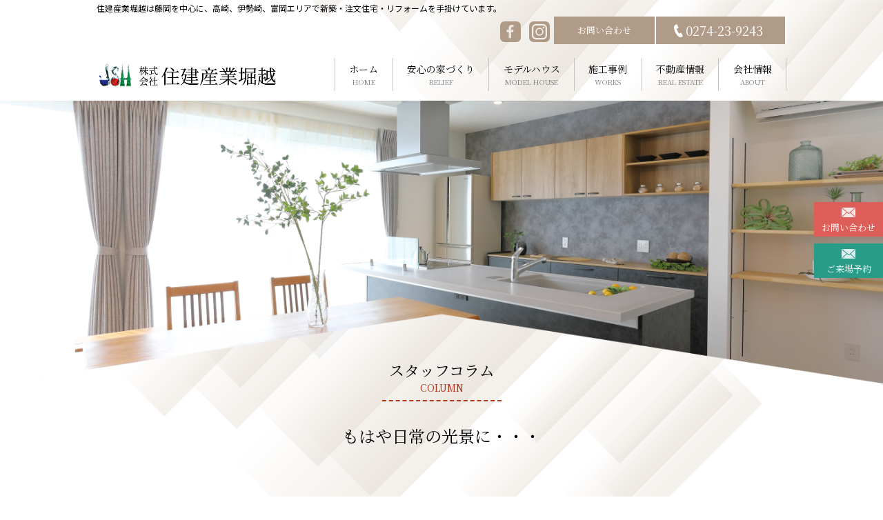

--- FILE ---
content_type: text/html; charset=UTF-8
request_url: https://jsh5610.com/%E3%82%82%E3%81%AF%E3%82%84%E6%97%A5%E5%B8%B8%E3%81%AE%E5%85%89%E6%99%AF%E3%81%AB%E3%83%BB%E3%83%BB%E3%83%BB/
body_size: 11096
content:
<!doctype html>
<html lang="ja" class="no-js" prefix="og: http://ogp.me/ns#">

<head><meta name="facebook-domain-verification" content="r0za6ugunmyobus36kqembcncjuzp1" />
    <meta charset="UTF-8" />
    <meta name="keywords" content="群馬県藤岡市,注文住宅,新築,分譲,リフォーム,高気密,高断熱,高耐震,高崎,富岡,木造住宅,工務店" />
    <meta name="viewport" content="width=device-width, initial-scale=1, minimum-scale=1, user-scalable=yes">
    <link rel="stylesheet" type="text/css" media="all" href="https://jsh5610.com/wp/wp-content/themes/horikoshi/reset.css" />

    <link rel="stylesheet" type="text/css" media="all" href="https://jsh5610.com/wp/wp-content/themes/horikoshi/style.css" />
    <link rel="stylesheet" type="text/css" media="all" href="https://jsh5610.com/wp/wp-content/themes/horikoshi/style_sp.css" />
    
        <link rel="shortcut icon" href="https://jsh5610.com/wp/wp-content/themes/horikoshi/images/favicon.ico">
    <script src="//code.jquery.com/jquery-2.2.4.min.js"></script>
        <script src="https://jsh5610.com/wp/wp-content/themes/horikoshi/js/common.js"></script>
        <link rel="stylesheet" type="text/css" href="https://jsh5610.com/wp/wp-content/themes/horikoshi/js/lightcase/css/lightcase.css">
    <script type="text/javascript" src="https://jsh5610.com/wp/wp-content/themes/horikoshi/js/lightcase/js/lightcase.js"></script>
    <script type="text/javascript">
          jQuery(document).ready(function ($) {
               $('a[data-rel^=lightcase]').lightcase({
                   'overlayOpacity': '.9',
                   'ajax' : {'width':'10px'}
               });
          });
    </script>
    <meta name='robots' content='index, follow, max-image-preview:large, max-snippet:-1, max-video-preview:-1' />

	<!-- This site is optimized with the Yoast SEO plugin v26.8 - https://yoast.com/product/yoast-seo-wordpress/ -->
	<title>もはや日常の光景に・・・ - 藤岡 高崎 注文住宅｜住建産業堀越</title>
	<meta name="description" content="群馬県藤岡市の住宅会社。新築・注文住宅・リフォームを手掛けています。藤岡市・高崎市・富岡市をメインに木造住宅の高気密・高断熱・高耐震の住宅を建てており、テクノストラクチャー工法を採用している工務店です。住まいの事なら住建産業堀越へ。" />
	<link rel="canonical" href="https://jsh5610.com/もはや日常の光景に・・・/" />
	<meta property="og:locale" content="ja_JP" />
	<meta property="og:type" content="article" />
	<meta property="og:title" content="もはや日常の光景に・・・ - 藤岡 高崎 注文住宅｜住建産業堀越" />
	<meta property="og:description" content="群馬県藤岡市の住宅会社。新築・注文住宅・リフォームを手掛けています。藤岡市・高崎市・富岡市をメインに木造住宅の高気密・高断熱・高耐震の住宅を建てており、テクノストラクチャー工法を採用している工務店です。住まいの事なら住建産業堀越へ。" />
	<meta property="og:url" content="https://jsh5610.com/もはや日常の光景に・・・/" />
	<meta property="og:site_name" content="藤岡 高崎 注文住宅｜住建産業堀越" />
	<meta property="article:published_time" content="2013-03-16T10:16:00+00:00" />
	<meta property="og:image" content="https://pds.exblog.jp/emoji/034.gif" />
	<meta name="author" content="jsh" />
	<meta name="twitter:card" content="summary_large_image" />
	<meta name="twitter:label1" content="執筆者" />
	<meta name="twitter:data1" content="jsh" />
	<script type="application/ld+json" class="yoast-schema-graph">{"@context":"https://schema.org","@graph":[{"@type":"Article","@id":"https://jsh5610.com/%e3%82%82%e3%81%af%e3%82%84%e6%97%a5%e5%b8%b8%e3%81%ae%e5%85%89%e6%99%af%e3%81%ab%e3%83%bb%e3%83%bb%e3%83%bb/#article","isPartOf":{"@id":"https://jsh5610.com/%e3%82%82%e3%81%af%e3%82%84%e6%97%a5%e5%b8%b8%e3%81%ae%e5%85%89%e6%99%af%e3%81%ab%e3%83%bb%e3%83%bb%e3%83%bb/"},"author":{"name":"jsh","@id":"https://jsh5610.com/#/schema/person/1374c3d91987ee30ccb865c9a4975b18"},"headline":"もはや日常の光景に・・・","datePublished":"2013-03-16T10:16:00+00:00","mainEntityOfPage":{"@id":"https://jsh5610.com/%e3%82%82%e3%81%af%e3%82%84%e6%97%a5%e5%b8%b8%e3%81%ae%e5%85%89%e6%99%af%e3%81%ab%e3%83%bb%e3%83%bb%e3%83%bb/"},"wordCount":0,"commentCount":0,"image":{"@id":"https://jsh5610.com/%e3%82%82%e3%81%af%e3%82%84%e6%97%a5%e5%b8%b8%e3%81%ae%e5%85%89%e6%99%af%e3%81%ab%e3%83%bb%e3%83%bb%e3%83%bb/#primaryimage"},"thumbnailUrl":"https://jsh5610.com/wp/wp-content/uploads/2022/07/e0264523_115314.jpg","articleSection":["その他"],"inLanguage":"ja","potentialAction":[{"@type":"CommentAction","name":"Comment","target":["https://jsh5610.com/%e3%82%82%e3%81%af%e3%82%84%e6%97%a5%e5%b8%b8%e3%81%ae%e5%85%89%e6%99%af%e3%81%ab%e3%83%bb%e3%83%bb%e3%83%bb/#respond"]}]},{"@type":"WebPage","@id":"https://jsh5610.com/%e3%82%82%e3%81%af%e3%82%84%e6%97%a5%e5%b8%b8%e3%81%ae%e5%85%89%e6%99%af%e3%81%ab%e3%83%bb%e3%83%bb%e3%83%bb/","url":"https://jsh5610.com/%e3%82%82%e3%81%af%e3%82%84%e6%97%a5%e5%b8%b8%e3%81%ae%e5%85%89%e6%99%af%e3%81%ab%e3%83%bb%e3%83%bb%e3%83%bb/","name":"もはや日常の光景に・・・ - 藤岡 高崎 注文住宅｜住建産業堀越","isPartOf":{"@id":"https://jsh5610.com/#website"},"primaryImageOfPage":{"@id":"https://jsh5610.com/%e3%82%82%e3%81%af%e3%82%84%e6%97%a5%e5%b8%b8%e3%81%ae%e5%85%89%e6%99%af%e3%81%ab%e3%83%bb%e3%83%bb%e3%83%bb/#primaryimage"},"image":{"@id":"https://jsh5610.com/%e3%82%82%e3%81%af%e3%82%84%e6%97%a5%e5%b8%b8%e3%81%ae%e5%85%89%e6%99%af%e3%81%ab%e3%83%bb%e3%83%bb%e3%83%bb/#primaryimage"},"thumbnailUrl":"https://jsh5610.com/wp/wp-content/uploads/2022/07/e0264523_115314.jpg","datePublished":"2013-03-16T10:16:00+00:00","author":{"@id":"https://jsh5610.com/#/schema/person/1374c3d91987ee30ccb865c9a4975b18"},"description":"群馬県藤岡市の住宅会社。新築・注文住宅・リフォームを手掛けています。藤岡市・高崎市・富岡市をメインに木造住宅の高気密・高断熱・高耐震の住宅を建てており、テクノストラクチャー工法を採用している工務店です。住まいの事なら住建産業堀越へ。","breadcrumb":{"@id":"https://jsh5610.com/%e3%82%82%e3%81%af%e3%82%84%e6%97%a5%e5%b8%b8%e3%81%ae%e5%85%89%e6%99%af%e3%81%ab%e3%83%bb%e3%83%bb%e3%83%bb/#breadcrumb"},"inLanguage":"ja","potentialAction":[{"@type":"ReadAction","target":["https://jsh5610.com/%e3%82%82%e3%81%af%e3%82%84%e6%97%a5%e5%b8%b8%e3%81%ae%e5%85%89%e6%99%af%e3%81%ab%e3%83%bb%e3%83%bb%e3%83%bb/"]}]},{"@type":"ImageObject","inLanguage":"ja","@id":"https://jsh5610.com/%e3%82%82%e3%81%af%e3%82%84%e6%97%a5%e5%b8%b8%e3%81%ae%e5%85%89%e6%99%af%e3%81%ab%e3%83%bb%e3%83%bb%e3%83%bb/#primaryimage","url":"https://jsh5610.com/wp/wp-content/uploads/2022/07/e0264523_115314.jpg","contentUrl":"https://jsh5610.com/wp/wp-content/uploads/2022/07/e0264523_115314.jpg","width":500,"height":375},{"@type":"BreadcrumbList","@id":"https://jsh5610.com/%e3%82%82%e3%81%af%e3%82%84%e6%97%a5%e5%b8%b8%e3%81%ae%e5%85%89%e6%99%af%e3%81%ab%e3%83%bb%e3%83%bb%e3%83%bb/#breadcrumb","itemListElement":[{"@type":"ListItem","position":1,"name":"ホーム","item":"https://jsh5610.com/"},{"@type":"ListItem","position":2,"name":"もはや日常の光景に・・・"}]},{"@type":"WebSite","@id":"https://jsh5610.com/#website","url":"https://jsh5610.com/","name":"藤岡 高崎 注文住宅｜住建産業堀越","description":"","potentialAction":[{"@type":"SearchAction","target":{"@type":"EntryPoint","urlTemplate":"https://jsh5610.com/?s={search_term_string}"},"query-input":{"@type":"PropertyValueSpecification","valueRequired":true,"valueName":"search_term_string"}}],"inLanguage":"ja"},{"@type":"Person","@id":"https://jsh5610.com/#/schema/person/1374c3d91987ee30ccb865c9a4975b18","name":"jsh","image":{"@type":"ImageObject","inLanguage":"ja","@id":"https://jsh5610.com/#/schema/person/image/","url":"https://secure.gravatar.com/avatar/2438a91eaf5dce2871127135fde48225e5d14348c0a92643296e15ca7d5f6fe8?s=96&d=mm&r=g","contentUrl":"https://secure.gravatar.com/avatar/2438a91eaf5dce2871127135fde48225e5d14348c0a92643296e15ca7d5f6fe8?s=96&d=mm&r=g","caption":"jsh"},"sameAs":["https://jsh5610.com/wp"]}]}</script>
	<!-- / Yoast SEO plugin. -->


<link rel="alternate" type="application/rss+xml" title="藤岡 高崎 注文住宅｜住建産業堀越 &raquo; もはや日常の光景に・・・ のコメントのフィード" href="https://jsh5610.com/%e3%82%82%e3%81%af%e3%82%84%e6%97%a5%e5%b8%b8%e3%81%ae%e5%85%89%e6%99%af%e3%81%ab%e3%83%bb%e3%83%bb%e3%83%bb/feed/" />
<link rel="alternate" title="oEmbed (JSON)" type="application/json+oembed" href="https://jsh5610.com/wp-json/oembed/1.0/embed?url=https%3A%2F%2Fjsh5610.com%2F%25e3%2582%2582%25e3%2581%25af%25e3%2582%2584%25e6%2597%25a5%25e5%25b8%25b8%25e3%2581%25ae%25e5%2585%2589%25e6%2599%25af%25e3%2581%25ab%25e3%2583%25bb%25e3%2583%25bb%25e3%2583%25bb%2F" />
<link rel="alternate" title="oEmbed (XML)" type="text/xml+oembed" href="https://jsh5610.com/wp-json/oembed/1.0/embed?url=https%3A%2F%2Fjsh5610.com%2F%25e3%2582%2582%25e3%2581%25af%25e3%2582%2584%25e6%2597%25a5%25e5%25b8%25b8%25e3%2581%25ae%25e5%2585%2589%25e6%2599%25af%25e3%2581%25ab%25e3%2583%25bb%25e3%2583%25bb%25e3%2583%25bb%2F&#038;format=xml" />
<style id='wp-img-auto-sizes-contain-inline-css' type='text/css'>
img:is([sizes=auto i],[sizes^="auto," i]){contain-intrinsic-size:3000px 1500px}
/*# sourceURL=wp-img-auto-sizes-contain-inline-css */
</style>
<style id='wp-emoji-styles-inline-css' type='text/css'>

	img.wp-smiley, img.emoji {
		display: inline !important;
		border: none !important;
		box-shadow: none !important;
		height: 1em !important;
		width: 1em !important;
		margin: 0 0.07em !important;
		vertical-align: -0.1em !important;
		background: none !important;
		padding: 0 !important;
	}
/*# sourceURL=wp-emoji-styles-inline-css */
</style>
<style id='wp-block-library-inline-css' type='text/css'>
:root{--wp-block-synced-color:#7a00df;--wp-block-synced-color--rgb:122,0,223;--wp-bound-block-color:var(--wp-block-synced-color);--wp-editor-canvas-background:#ddd;--wp-admin-theme-color:#007cba;--wp-admin-theme-color--rgb:0,124,186;--wp-admin-theme-color-darker-10:#006ba1;--wp-admin-theme-color-darker-10--rgb:0,107,160.5;--wp-admin-theme-color-darker-20:#005a87;--wp-admin-theme-color-darker-20--rgb:0,90,135;--wp-admin-border-width-focus:2px}@media (min-resolution:192dpi){:root{--wp-admin-border-width-focus:1.5px}}.wp-element-button{cursor:pointer}:root .has-very-light-gray-background-color{background-color:#eee}:root .has-very-dark-gray-background-color{background-color:#313131}:root .has-very-light-gray-color{color:#eee}:root .has-very-dark-gray-color{color:#313131}:root .has-vivid-green-cyan-to-vivid-cyan-blue-gradient-background{background:linear-gradient(135deg,#00d084,#0693e3)}:root .has-purple-crush-gradient-background{background:linear-gradient(135deg,#34e2e4,#4721fb 50%,#ab1dfe)}:root .has-hazy-dawn-gradient-background{background:linear-gradient(135deg,#faaca8,#dad0ec)}:root .has-subdued-olive-gradient-background{background:linear-gradient(135deg,#fafae1,#67a671)}:root .has-atomic-cream-gradient-background{background:linear-gradient(135deg,#fdd79a,#004a59)}:root .has-nightshade-gradient-background{background:linear-gradient(135deg,#330968,#31cdcf)}:root .has-midnight-gradient-background{background:linear-gradient(135deg,#020381,#2874fc)}:root{--wp--preset--font-size--normal:16px;--wp--preset--font-size--huge:42px}.has-regular-font-size{font-size:1em}.has-larger-font-size{font-size:2.625em}.has-normal-font-size{font-size:var(--wp--preset--font-size--normal)}.has-huge-font-size{font-size:var(--wp--preset--font-size--huge)}.has-text-align-center{text-align:center}.has-text-align-left{text-align:left}.has-text-align-right{text-align:right}.has-fit-text{white-space:nowrap!important}#end-resizable-editor-section{display:none}.aligncenter{clear:both}.items-justified-left{justify-content:flex-start}.items-justified-center{justify-content:center}.items-justified-right{justify-content:flex-end}.items-justified-space-between{justify-content:space-between}.screen-reader-text{border:0;clip-path:inset(50%);height:1px;margin:-1px;overflow:hidden;padding:0;position:absolute;width:1px;word-wrap:normal!important}.screen-reader-text:focus{background-color:#ddd;clip-path:none;color:#444;display:block;font-size:1em;height:auto;left:5px;line-height:normal;padding:15px 23px 14px;text-decoration:none;top:5px;width:auto;z-index:100000}html :where(.has-border-color){border-style:solid}html :where([style*=border-top-color]){border-top-style:solid}html :where([style*=border-right-color]){border-right-style:solid}html :where([style*=border-bottom-color]){border-bottom-style:solid}html :where([style*=border-left-color]){border-left-style:solid}html :where([style*=border-width]){border-style:solid}html :where([style*=border-top-width]){border-top-style:solid}html :where([style*=border-right-width]){border-right-style:solid}html :where([style*=border-bottom-width]){border-bottom-style:solid}html :where([style*=border-left-width]){border-left-style:solid}html :where(img[class*=wp-image-]){height:auto;max-width:100%}:where(figure){margin:0 0 1em}html :where(.is-position-sticky){--wp-admin--admin-bar--position-offset:var(--wp-admin--admin-bar--height,0px)}@media screen and (max-width:600px){html :where(.is-position-sticky){--wp-admin--admin-bar--position-offset:0px}}
/*wp_block_styles_on_demand_placeholder:69719b82f2d22*/
/*# sourceURL=wp-block-library-inline-css */
</style>
<style id='classic-theme-styles-inline-css' type='text/css'>
/*! This file is auto-generated */
.wp-block-button__link{color:#fff;background-color:#32373c;border-radius:9999px;box-shadow:none;text-decoration:none;padding:calc(.667em + 2px) calc(1.333em + 2px);font-size:1.125em}.wp-block-file__button{background:#32373c;color:#fff;text-decoration:none}
/*# sourceURL=/wp-includes/css/classic-themes.min.css */
</style>
<link rel='stylesheet' id='contact-form-7-css' href='https://jsh5610.com/wp/wp-content/plugins/contact-form-7/includes/css/styles.css?ver=5.7.7' type='text/css' media='all' />
<link rel="https://api.w.org/" href="https://jsh5610.com/wp-json/" /><link rel="alternate" title="JSON" type="application/json" href="https://jsh5610.com/wp-json/wp/v2/posts/3735" /><link rel="EditURI" type="application/rsd+xml" title="RSD" href="https://jsh5610.com/wp/xmlrpc.php?rsd" />
<meta name="generator" content="WordPress 6.9" />
<link rel='shortlink' href='https://jsh5610.com/?p=3735' />
<noscript><style>.lazyload[data-src]{display:none !important;}</style></noscript><style>.lazyload{background-image:none !important;}.lazyload:before{background-image:none !important;}</style>    
	<!-- スマホとタブレットでサイズを変更 -->
	<script type="text/javascript">
	// スマホとタブレットでviewportを切替え
	$(function(){
		var ua = navigator.userAgent;
		if((ua.indexOf('iPhone') > 0) || ua.indexOf('iPod') > 0 || (ua.indexOf('Android') > 0 && ua.indexOf('Mobile') > 0)){
			$('head').prepend('<meta name="viewport" content="width=device-width,initial-scale=1">');
		} else {
			$('head').prepend('<meta name="viewport" content="width=1100">');
		}
	});
</script>

<!-- スマホ下部にコンタクトボタンを設置 -->
<script>
jQuery(function () {
	jQuery('.followbtn').clone().appendTo('footer');
});
</script>

<style>
	.seo_h1{font-size:12px;}
footer .followbtn {
	display: none;
}

nav ul li {
	padding: 5px 0;
	flex:auto;
}
@media screen and (max-width: 750px) {
footer .followbtn div a {
	display: block;
	width: 100px;
	height: 50px;
	color: #fff;
	font-size: 13px;
	background: url(/wp/wp-content/themes/horikoshi/./images/icon_mail_w.svg) no-repeat;
	background-size: 20px 14px;
	background-position: center 8px;
	text-align: center;
	padding-top: 24px;
	box-sizing: border-box;
	z-index:100;
}
footer .followbtn div a {
	width: 60vw;
	height: 11.2vw;
	background: url(/wp/wp-content/themes/horikoshi/images/icon_mail_w.svg) no-repeat;
	background-size: 5.6vw 4vw;
	background-position: 92% center;
	line-height: 11.2vw;
	padding-top: 0;
	padding-right: 1.6vw;
	margin: 0 auto;
	font-size: 4vw;
		z-index:100;
}
footer .followbtn .btn_contact a {
  background-color: #dd5e58;
}
footer .followbtn .btn_reserve a {
  background-color: #289b89;
}
footer .followbtn .btn_reserve a,
footer .followbtn .btn_contact a{
	width:50vw;
}
footer .followbtn {
	display: flex;
	position: fixed;
	bottom: 0;
	left: 0;
	right: 0;
		z-index:100;
}
.copyright {
    padding-bottom: 40px;
}
}

</style>


<!-- ↓ここからJAM埋め込みのグーグルアナリティクスです↓ -->
<!-- Google tag (gtag.js) -->
<script async src="https://www.googletagmanager.com/gtag/js?id=UA-216478797-1"></script>
<script>
  window.dataLayer = window.dataLayer || [];
  function gtag(){dataLayer.push(arguments);}
  gtag('js', new Date());

  gtag('config', 'UA-216478797-1');
</script>





<!-- Facebook Pixel Code -->
<script>
!function(f,b,e,v,n,t,s)
{if(f.fbq)return;n=f.fbq=function(){n.callMethod?
n.callMethod.apply(n,arguments):n.queue.push(arguments)};
if(!f._fbq)f._fbq=n;n.push=n;n.loaded=!0;n.version='2.0';
n.queue=[];t=b.createElement(e);t.async=!0;
t.src=v;s=b.getElementsByTagName(e)[0];
s.parentNode.insertBefore(t,s)}(window, document,'script',
'https://connect.facebook.net/en_US/fbevents.js');
fbq('init', '356276042971448');
fbq('track', 'PageView');
</script>
<noscript><img height="1" width="1" style="display:none"
src="https://www.facebook.com/tr?id=356276042971448&ev=PageView&noscript=1"
/></noscript>
<!-- End Facebook Pixel Code -->
<!-- Meta Pixel Code -->
<script>
!function(f,b,e,v,n,t,s)
{if(f.fbq)return;n=f.fbq=function(){n.callMethod?
n.callMethod.apply(n,arguments):n.queue.push(arguments)};
if(!f._fbq)f._fbq=n;n.push=n;n.loaded=!0;n.version='2.0';
n.queue=[];t=b.createElement(e);t.async=!0;
t.src=v;s=b.getElementsByTagName(e)[0];
s.parentNode.insertBefore(t,s)}(window, document,'script',
'https://connect.facebook.net/en_US/fbevents.js');
fbq('init', '663836301357251');
fbq('track', 'PageView');
</script>
<noscript><img height="1" width="1" style="display:none"
src="https://www.facebook.com/tr?id=663836301357251&ev=PageView&noscript=1"
/></noscript>
<!-- End Meta Pixel Code -->

</head>

<body class="wp-singular post-template-default single single-post postid-3735 single-format-standard wp-theme-horikoshi">
<script data-cfasync="false">var ewww_webp_supported=false;</script>

    <header>

        <div class="inner">
			<h1 class="seo_h1">住建産業堀越は藤岡を中心に、高崎、伊勢崎、富岡エリアで新築・注文住宅・リフォームを手掛けています。</h1>
            <div class="infomation serif pc">
                <a href="https://www.facebook.com/JSH5610/" target="_blank"><img src="[data-uri]" alt="Facebook"  data-src="https://jsh5610.com/wp/wp-content/themes/horikoshi/images/icon_facebook.svg" decoding="async" class="lazyload"><noscript><img src="https://jsh5610.com/wp/wp-content/themes/horikoshi/images/icon_facebook.svg" alt="Facebook" class="" data-eio="l"></noscript></a>
                <a href="https://www.instagram.com/jyuukensangyou_official/" target="_blank"><img src="[data-uri]" alt="Instagram"  data-src="https://jsh5610.com/wp/wp-content/themes/horikoshi/images/icon_insta.svg" decoding="async" class="lazyload"><noscript><img src="https://jsh5610.com/wp/wp-content/themes/horikoshi/images/icon_insta.svg" alt="Instagram" class="" data-eio="l"></noscript></a>
                <p><a href="https://jsh5610.com/contact">お問い合わせ</a></p>
                <p>0274-23-9243</p>
            </div>
            <div class="logo_nav">
                <div class="logo">
                    <a href="/">
                                                <img src="[data-uri]" alt="株式会社住建産業堀越"  data-src="https://jsh5610.com/wp/wp-content/themes/horikoshi/images/logo.png" decoding="async" class="lazyload"><noscript><img src="https://jsh5610.com/wp/wp-content/themes/horikoshi/images/logo.png" alt="株式会社住建産業堀越" class="" data-eio="l"></noscript>
                                            </a>
                </div>
                <div class="menu_button sp">
                                        <img src="[data-uri]" alt="MENU" data-src="https://jsh5610.com/wp/wp-content/themes/horikoshi/images/sp/menu_open.svg" decoding="async" class="lazyload"><noscript><img src="https://jsh5610.com/wp/wp-content/themes/horikoshi/images/sp/menu_open.svg" alt="MENU" data-eio="l"></noscript>
                                    </div>
                <nav id="nav" class="serif">
                    <ul>
                        <li><a href="https://jsh5610.com/">ホーム<span>HOME</span></a></li>
                        <li><a href="https://jsh5610.com/relife">安心の家づくり<span>RELIEF</span></a></li>

                        <li><a href="https://jsh5610.com/shinozuka/">モデルハウス<span>MODEL HOUSE</span></a></li>
						<!--
                        <li><a href="https://jsh5610.com/modelhouse">モデルハウス<span>MODEL HOUSE</span></a></li>-->
                        <li><a href="https://jsh5610.com/work">施工事例<span>WORKS</span></a></li>
                        <li><a href="https://jsh5610.com/realestate">不動産情報<span>REAL ESTATE</span></a></li>
                        <li><a href="https://jsh5610.com/about">会社情報<span>ABOUT</span></a></li>
                    </ul>
                    <div class="followbtn">
                        <div class="btn_contact"><a href="https://jsh5610.com/contact">お問い合わせ</a></div>
                        <div class="btn_reserve"><a href="https://jsh5610.com/reservation">ご来場予約</a></div>
                    </div>
                    <div class="infomation sp">
                        <a href="https://www.facebook.com/JSH5610/" target="_blank"><img src="[data-uri]" alt="Facebook"  data-src="https://jsh5610.com/wp/wp-content/themes/horikoshi/images/icon_facebook.svg" decoding="async" class="lazyload"><noscript><img src="https://jsh5610.com/wp/wp-content/themes/horikoshi/images/icon_facebook.svg" alt="Facebook" class="" data-eio="l"></noscript></a>
                        <a href="https://www.instagram.com/jyuukensangyou_official/" target="_blank"><img src="[data-uri]" alt="Instagram"  data-src="https://jsh5610.com/wp/wp-content/themes/horikoshi/images/icon_insta.svg" decoding="async" class="lazyload"><noscript><img src="https://jsh5610.com/wp/wp-content/themes/horikoshi/images/icon_insta.svg" alt="Instagram" class="" data-eio="l"></noscript></a>
                    </div>
                </nav>
            </div>
        </div>
    </header>
    <main>

<section id="top">
    <div class="mainimage">
        <img src="[data-uri]" alt="" class="pc lazyload" data-src="https://jsh5610.com/wp/wp-content/themes/horikoshi/images/blog/main_image.png" decoding="async"><noscript><img src="https://jsh5610.com/wp/wp-content/themes/horikoshi/images/blog/main_image.png" alt="" class="pc" data-eio="l"></noscript>
        <img src="[data-uri]" alt="" class="sp lazyload" data-src="https://jsh5610.com/wp/wp-content/themes/horikoshi/images/sp/blog/main_image.png" decoding="async"><noscript><img src="https://jsh5610.com/wp/wp-content/themes/horikoshi/images/sp/blog/main_image.png" alt="" class="sp" data-eio="l"></noscript>
    </div>
</section>

<section id="intro">
    <div class="inner_860">
        <h2>
<p>スタッフコラム<br><span>COLUMN</span></p>
        </h2>
        <h3 class="serif">もはや日常の光景に・・・</h3>
    </div>
</section>

<section id="info">
    <div class="inner_860">
        <div>
            <h4 class="serif"></h4>
            <div class="post-main">      <!-- interest_match_relevant_zone_start --><br />
              営業をしていると、車に乗って移動する機会が<br />
どうしても多くなります。</p>
<p>こと、我らの群馬県においては鉄道網が発達せず、マイカーがスタンダード<img decoding="async" src="[data-uri]" alt="034.gif" height="19" width="19" class="emoticon-img lazyload" data-src="https://pds.exblog.jp/emoji/034.gif"><noscript><img decoding="async" src="https://pds.exblog.jp/emoji/034.gif" alt="034.gif" height="19" width="19" class="emoticon-img" data-eio="l"></noscript><br />
車の保有台数も常に上位で、テレビに取り上げられる事もしばしばです。</p>
<p>営業としては、お客様の建築地の選定、不動産屋さん訪問、現地確認、<br />
お客様訪問、役所、銀行さんへの融資相談・・・等々。<br />
結構な時間、車に乗るんですよね、実際<img decoding="async" src="[data-uri]" alt="042.gif" height="19" width="19" class="emoticon-img lazyload" data-src="https://pds.exblog.jp/emoji/042.gif"><noscript><img decoding="async" src="https://pds.exblog.jp/emoji/042.gif" alt="042.gif" height="19" width="19" class="emoticon-img" data-eio="l"></noscript></p>
<p>そんな中にあって、注意すべきなのは・・・・</p>
<p><img fetchpriority="high" decoding="async" src="[data-uri]" alt="もはや日常の光景に・・・_e0264523_115314.jpg" class="IMAGE_MID lazyload" height="375" width="500" style="cursor: pointer" data-ex-id="open-image-dialog" data-ex-value="201303/16/23/e0264523_115314.jpg" data-src="https://jsh5610.com/wp/wp-content/uploads/2022/07/e0264523_115314.jpg"><noscript><img fetchpriority="high" decoding="async" src="https://jsh5610.com/wp/wp-content/uploads/2022/07/e0264523_115314.jpg" alt="もはや日常の光景に・・・_e0264523_115314.jpg" class="IMAGE_MID" height="375" width="500" style="cursor: pointer" data-ex-id="open-image-dialog" data-ex-value="201303/16/23/e0264523_115314.jpg" data-eio="l"></noscript></p>
<p><font size="2"><b>おまわりさん！・・・ではなくて、制限速度とシートベルトですっ！<br />
※ここ重要です。</b></font></p>
<p>しかし警察車両をみると”なぜか”少しビビってしまう、ヤジマです。<br />
やましい事は・・・ないつもりです<img decoding="async" src="[data-uri]" alt="003.gif" height="19" width="19" class="emoticon-img lazyload" data-src="https://pds.exblog.jp/emoji/003.gif"><noscript><img decoding="async" src="https://pds.exblog.jp/emoji/003.gif" alt="003.gif" height="19" width="19" class="emoticon-img" data-eio="l"></noscript></p>
<p>ところで、前橋展示場周りではスピード違反の取り締まりをよくやっています。<br />
もはや日常の光景になりつつあるくらい。</p>
<p>
<img decoding="async" src="[data-uri]" alt="もはや日常の光景に・・・_e0264523_11583238.jpg" class="IMAGE_MID lazyload" height="375" width="500" style="cursor: pointer" data-ex-id="open-image-dialog" data-ex-value="201303/16/23/e0264523_11583238.jpg" data-src="https://jsh5610.com/wp/wp-content/uploads/2022/07/e0264523_11583238.jpg"><noscript><img decoding="async" src="https://jsh5610.com/wp/wp-content/uploads/2022/07/e0264523_11583238.jpg" alt="もはや日常の光景に・・・_e0264523_11583238.jpg" class="IMAGE_MID" height="375" width="500" style="cursor: pointer" data-ex-id="open-image-dialog" data-ex-value="201303/16/23/e0264523_11583238.jpg" data-eio="l"></noscript></p>
<p>わたくしヤジマも、恥ずかしながら過去に何度かは違反切符を切られた経験があります。<br />
（過去の話ですよ！過去。現在はゴールド免許ですから。）</p>
<p>ルールを守っていれば、減点も出費もありませんからね。<br />
皆様も気を付けましょう。<br />
    <br class="clear"><br />
    <!-- interest_match_relevant_zone_end --></p></div>
        </div>
        <div class="footer-post-meta">
			<span class="post-date">2013年3月16日</span><br />
			<span class="category"><a href="https://jsh5610.com/category/uncategorized/" rel="category tag">その他</a></span>
		</div>
    </div>
</section>

<section id="nav">
    <div class="inner">
        <div class="nav">
            <div class="prev">
                            <a href="https://jsh5610.com/%e3%83%8a%e3%83%8e%e3%82%a4%e3%83%bc%e7%99%ba%e7%94%9f%e6%a9%9f%e3%81%a7%e8%8a%b1%e7%b2%89%e3%82%92%e6%8a%91%e5%88%b6%ef%bc%81%ef%bc%81%e3%80%80%e3%82%b9%e3%82%b4%e3%82%a4%e3%83%bc%ef%bc%81%ef%bc%81/#intro" rel="prev">PREV</a>            </div>
            <div class="list"><a href="https://jsh5610.com/blog"><span class="pc">ブログ一覧</span></a></div>
            <div class="next">
                            <a href="https://jsh5610.com/%e5%b9%b4%e5%ba%a6%e6%9c%ab%e3%81%a7%e3%81%99/#intro" rel="next">NEXT</a>            </div>
        </div>
    </div>
</section>
    </main>
    <footer>
        <div id="to_top">
            <a href="#top" target="_blank"><img src="[data-uri]" alt="TOPへ戻る"  data-src="https://jsh5610.com/wp/wp-content/themes/horikoshi/images/to_top.png" decoding="async" class="lazyload"><noscript><img src="https://jsh5610.com/wp/wp-content/themes/horikoshi/images/to_top.png" alt="TOPへ戻る" class="" data-eio="l"></noscript></a>
        </div>
        <div class="info">
            <div class="info_bg"></div>
            <div class="info_inner">
                <div class="inner_500">
                    <div class="flex_info">
                        <p class="contact serif">お問い合わせ</p>
                        <p class="tel serif">TEL <span class="pc">0274-23-9243</span><a href="tel:0274239243" class="sp">0274-23-9243</a></p>
                        <p class="open">営業時間 10:00～17:00<span class="pc">　｜　</span><br class="sp">定休日毎週水曜日(祝日は営業)</p>
                        <div class="mail serif">
                            <p><a href="https://jsh5610.com/contact">資料請求・お問い合わせ</a></p>
                        </div>
                        <div class="mail serif">
                            <p><a href="https://jsh5610.com/reservation">ご来場予約</a></p>
                        </div>
                        <div class="fb serif">
                            <p><a href="https://www.facebook.com/JSH5610/" target="_blank">Facebook</a></p>
                        </div>
                        <div class="ig serif">
                            <p><a href="https://www.instagram.com/jyuukensangyou_official/" target="_blank">Instagram</a></p>
                        </div>
                        <div class="link">
                            <p>｜&nbsp; <a href="https://jsh5610.com/sitepolicy">サイトポリシー</a>&nbsp; ｜ &nbsp;<a href="https://jsh5610.com/privacypolicy">プライバシーポリシー</a> &nbsp;｜</p>
                        </div>
                    </div>
                </div>
            </div>
        </div>
        <div class="copyright">
            <div class="inner">
                <div class="pc">
                    <div><img src="[data-uri]" alt="住建産業堀越"  data-src="https://jsh5610.com/wp/wp-content/themes/horikoshi/images/logo.png" decoding="async" class="lazyload"><noscript><img src="https://jsh5610.com/wp/wp-content/themes/horikoshi/images/logo.png" alt="住建産業堀越" class="" data-eio="l"></noscript></div>
                    <p>〒375-0055 群馬県藤岡市白石1278-3</p>
                </div>
                <div>
                    <p>Copyright &copy; 株式会社 住建産業堀越 All Rights Reserved.</p>
                </div>

            </div>
        </div>
    </footer>
    <script type="speculationrules">
{"prefetch":[{"source":"document","where":{"and":[{"href_matches":"/*"},{"not":{"href_matches":["/wp/wp-*.php","/wp/wp-admin/*","/wp/wp-content/uploads/*","/wp/wp-content/*","/wp/wp-content/plugins/*","/wp/wp-content/themes/horikoshi/*","/*\\?(.+)"]}},{"not":{"selector_matches":"a[rel~=\"nofollow\"]"}},{"not":{"selector_matches":".no-prefetch, .no-prefetch a"}}]},"eagerness":"conservative"}]}
</script>
<script type="text/javascript" id="eio-lazy-load-js-before">
/* <![CDATA[ */
var eio_lazy_vars = {"exactdn_domain":"","skip_autoscale":0,"threshold":0};
//# sourceURL=eio-lazy-load-js-before
/* ]]> */
</script>
<script type="text/javascript" src="https://jsh5610.com/wp/wp-content/plugins/ewww-image-optimizer/includes/lazysizes.min.js?ver=650" id="eio-lazy-load-js"></script>
<script type="text/javascript" src="https://jsh5610.com/wp/wp-content/plugins/contact-form-7/includes/swv/js/index.js?ver=5.7.7" id="swv-js"></script>
<script type="text/javascript" id="contact-form-7-js-extra">
/* <![CDATA[ */
var wpcf7 = {"api":{"root":"https://jsh5610.com/wp-json/","namespace":"contact-form-7/v1"}};
//# sourceURL=contact-form-7-js-extra
/* ]]> */
</script>
<script type="text/javascript" src="https://jsh5610.com/wp/wp-content/plugins/contact-form-7/includes/js/index.js?ver=5.7.7" id="contact-form-7-js"></script>
<script id="wp-emoji-settings" type="application/json">
{"baseUrl":"https://s.w.org/images/core/emoji/17.0.2/72x72/","ext":".png","svgUrl":"https://s.w.org/images/core/emoji/17.0.2/svg/","svgExt":".svg","source":{"concatemoji":"https://jsh5610.com/wp/wp-includes/js/wp-emoji-release.min.js?ver=6.9"}}
</script>
<script type="module">
/* <![CDATA[ */
/*! This file is auto-generated */
const a=JSON.parse(document.getElementById("wp-emoji-settings").textContent),o=(window._wpemojiSettings=a,"wpEmojiSettingsSupports"),s=["flag","emoji"];function i(e){try{var t={supportTests:e,timestamp:(new Date).valueOf()};sessionStorage.setItem(o,JSON.stringify(t))}catch(e){}}function c(e,t,n){e.clearRect(0,0,e.canvas.width,e.canvas.height),e.fillText(t,0,0);t=new Uint32Array(e.getImageData(0,0,e.canvas.width,e.canvas.height).data);e.clearRect(0,0,e.canvas.width,e.canvas.height),e.fillText(n,0,0);const a=new Uint32Array(e.getImageData(0,0,e.canvas.width,e.canvas.height).data);return t.every((e,t)=>e===a[t])}function p(e,t){e.clearRect(0,0,e.canvas.width,e.canvas.height),e.fillText(t,0,0);var n=e.getImageData(16,16,1,1);for(let e=0;e<n.data.length;e++)if(0!==n.data[e])return!1;return!0}function u(e,t,n,a){switch(t){case"flag":return n(e,"\ud83c\udff3\ufe0f\u200d\u26a7\ufe0f","\ud83c\udff3\ufe0f\u200b\u26a7\ufe0f")?!1:!n(e,"\ud83c\udde8\ud83c\uddf6","\ud83c\udde8\u200b\ud83c\uddf6")&&!n(e,"\ud83c\udff4\udb40\udc67\udb40\udc62\udb40\udc65\udb40\udc6e\udb40\udc67\udb40\udc7f","\ud83c\udff4\u200b\udb40\udc67\u200b\udb40\udc62\u200b\udb40\udc65\u200b\udb40\udc6e\u200b\udb40\udc67\u200b\udb40\udc7f");case"emoji":return!a(e,"\ud83e\u1fac8")}return!1}function f(e,t,n,a){let r;const o=(r="undefined"!=typeof WorkerGlobalScope&&self instanceof WorkerGlobalScope?new OffscreenCanvas(300,150):document.createElement("canvas")).getContext("2d",{willReadFrequently:!0}),s=(o.textBaseline="top",o.font="600 32px Arial",{});return e.forEach(e=>{s[e]=t(o,e,n,a)}),s}function r(e){var t=document.createElement("script");t.src=e,t.defer=!0,document.head.appendChild(t)}a.supports={everything:!0,everythingExceptFlag:!0},new Promise(t=>{let n=function(){try{var e=JSON.parse(sessionStorage.getItem(o));if("object"==typeof e&&"number"==typeof e.timestamp&&(new Date).valueOf()<e.timestamp+604800&&"object"==typeof e.supportTests)return e.supportTests}catch(e){}return null}();if(!n){if("undefined"!=typeof Worker&&"undefined"!=typeof OffscreenCanvas&&"undefined"!=typeof URL&&URL.createObjectURL&&"undefined"!=typeof Blob)try{var e="postMessage("+f.toString()+"("+[JSON.stringify(s),u.toString(),c.toString(),p.toString()].join(",")+"));",a=new Blob([e],{type:"text/javascript"});const r=new Worker(URL.createObjectURL(a),{name:"wpTestEmojiSupports"});return void(r.onmessage=e=>{i(n=e.data),r.terminate(),t(n)})}catch(e){}i(n=f(s,u,c,p))}t(n)}).then(e=>{for(const n in e)a.supports[n]=e[n],a.supports.everything=a.supports.everything&&a.supports[n],"flag"!==n&&(a.supports.everythingExceptFlag=a.supports.everythingExceptFlag&&a.supports[n]);var t;a.supports.everythingExceptFlag=a.supports.everythingExceptFlag&&!a.supports.flag,a.supports.everything||((t=a.source||{}).concatemoji?r(t.concatemoji):t.wpemoji&&t.twemoji&&(r(t.twemoji),r(t.wpemoji)))});
//# sourceURL=https://jsh5610.com/wp/wp-includes/js/wp-emoji-loader.min.js
/* ]]> */
</script>
    </body>

    </html>

--- FILE ---
content_type: image/svg+xml
request_url: https://jsh5610.com/wp/wp-content/themes/horikoshi/images/icon_list.svg
body_size: 173
content:
<svg xmlns="http://www.w3.org/2000/svg" width="12" height="9" viewBox="0 0 12 9"><defs><style>.a{opacity:0.85;}</style></defs><path class="a" d="M650,2770.627h-1v-1h1Zm0-5h-1v1h1Zm0-4h-1v1h1Zm1,0v1h10v-1Zm0,5h10v-1H651Zm0,4h10v-1H651Z" transform="translate(-649 -2761.627)"/></svg>

--- FILE ---
content_type: image/svg+xml
request_url: https://jsh5610.com/wp/wp-content/themes/horikoshi/images/icon_tel_w.svg
body_size: 502
content:
<svg xmlns="http://www.w3.org/2000/svg" width="13" height="19" viewBox="0 0 13 19"><defs><style>.a{fill:#fff;}</style></defs><path class="a" d="M1052.5,2021.837l-2.748,1.423a20.322,20.322,0,0,1-3.563-6.988l2.748-1.424a.264.264,0,0,0,.113-.353l-2.472-4.848a.259.259,0,0,0-.35-.114l-1.078.559a6.558,6.558,0,0,0-1.913,1.372,4.121,4.121,0,0,0-.3.449,4.807,4.807,0,0,0-.51,1.553,7.41,7.41,0,0,0-.055,1.7c0,.045.008.092.013.137l.006.061c0,.017,0,.035,0,.053s0,.06.006.09a10.617,10.617,0,0,0,.323,1.817c.095.353.205.713.327,1.065l.023.069c.018.057.037.113.056.168.194.556.4,1.089.616,1.582l.085.192c.189.428.375.819.55,1.164l.022.041.025.052c.178.349.389.733.628,1.146l.007.01.089.154c.273.463.582.942.918,1.425.038.054.076.108.115.161l.04.055c.212.3.435.6.66.875a10.67,10.67,0,0,0,1.277,1.322l.066.054.037.029.052.046c.034.031.069.061.1.092a7.272,7.272,0,0,0,1.4.943,4.7,4.7,0,0,0,1.542.485c.11.018.22.032.329.043a3.315,3.315,0,0,0,1.711-.416l1.8-.933a.262.262,0,0,0,.112-.353l-2.471-4.848A.259.259,0,0,0,1052.5,2021.837Z" transform="translate(-1042.354 -2009.505)"/></svg>

--- FILE ---
content_type: image/svg+xml
request_url: https://jsh5610.com/wp/wp-content/themes/horikoshi/images/icon_mail_b.svg
body_size: 601
content:
<svg xmlns="http://www.w3.org/2000/svg" width="20" height="14" viewBox="0 0 20 14"><defs><style>.a{fill:#666;}</style></defs><path class="a" d="M1127.045,6074H1108.2a.576.576,0,0,0-.58.569v12.862a.576.576,0,0,0,.58.569h18.84a.576.576,0,0,0,.58-.569v-12.862A.576.576,0,0,0,1127.045,6074Zm-.034,12.72a.482.482,0,0,1,0,.677c-.329.323-.759,0-.759,0l-6.012-5.7-.665.63a2.166,2.166,0,0,1-2.829.077l-1.317-1.118a.549.549,0,0,1-.064.074L1109,6087.4s-.483.271-.759,0,0-.677,0-.677l6.415-6.081.006,0s-6.176-5.21-6.322-5.352a.454.454,0,0,1,.009-.68.606.606,0,0,1,.771,0l8.3,7.042a1.127,1.127,0,0,0,1.45-.039l7.387-7a.565.565,0,0,1,.759,0,.453.453,0,0,1,0,.677l-6.034,5.72Z" transform="translate(-1107.625 -6074)"/></svg>

--- FILE ---
content_type: image/svg+xml
request_url: https://jsh5610.com/wp/wp-content/themes/horikoshi/images/icon_arrow_w.svg
body_size: 290
content:
<svg xmlns="http://www.w3.org/2000/svg" width="38.255" height="31.404" viewBox="0 0 38.255 31.404"><defs><style>.a{fill:none;stroke:#fff;stroke-miterlimit:10;stroke-width:2px;}</style></defs><g transform="translate(-1909.055 -8993.832)"><line class="a" x2="37" transform="translate(1909.055 9009.534)"/><path class="a" d="M1930.732,8994.534l14.8,15-14.8,15" transform="translate(0.374)"/></g></svg>

--- FILE ---
content_type: application/javascript
request_url: https://jsh5610.com/wp/wp-content/themes/horikoshi/js/common.js
body_size: 663
content:
$.fn.isVisible = function() {
    return $.expr.filters.visible(this[0]);
};

$(function(){

  var __isSPMenuOpened = false;

  $(".menu_button").on("click", function() {
    if (__isSPMenuOpened) {
      closeSPMenu();
    } else {
      openSPMenu();
    }
  });

  function openSPMenu() {
    __isSPMenuOpened = true;
    h = $('body').height() - $('header .inner').innerHeight();
    $('#nav').stop().slideDown('normal', function() { $('#nav').height(h); });
    $('#nav').css('top', $('header .inner').innerHeight());
    $('#nav').addClass('open');
    $('body').addClass("scroll_hidden");
    $('.menu_button img').attr('src', $('.menu_button img').attr('src').replace('open', 'close'));
    $('html,body').animate({
        scrollTop: 0
    }, 1);
    if ($(window).width() < 568) {
        $(window).on('touchmove.noScroll', function(e) {
            e.preventDefault();
        });
    }
  }

  function closeSPMenu() {
    __isSPMenuOpened = false;
    $("#nav").stop().slideUp();
    $("#nav").removeClass('open');
    $("body").removeClass("scroll_hidden");

    $('.menu_button img').attr('src', $('.menu_button img').attr('src').replace('close', 'open'));
    $('html,body').animate({
        scrollTop: 0
    }, 1);
    $(window).off('.noScroll');
  }

  var currentWidth = window.innerWidth;
  window.addEventListener("resize", function() {

    if (currentWidth == window.innerWidth) {
        return;
    }
    currentWidth = window.innerWidth;

    if (__isSPMenuOpened) {
        closeSPMenu();
    }

    if ($(window).width() < 568) {
      if (!$("body").hasClass("scroll_hidden")) {
        $("#menu_list").hide();
      }
    } else if ($(window).width() > 980) {
      $("#menu_list").show();
    }
  });

});


/* totop */
$(function(){
  var pagetopBtn = $('#to_top a');

  if ($(window).scrollTop() == 0) {
    $('#to_top').fadeOut();
  } else {
    $('#to_top').fadeIn();
  }
  $(window).scroll(function(){
    if ($(window).scrollTop() == 0) {
      $('#to_top').fadeOut();
    } else {
      $('#to_top').fadeIn();
    }
  });

  pagetopBtn.on('click',function(){
    $('body,html').animate({
      scrollTop: 0},500);
      return false;
  });

});